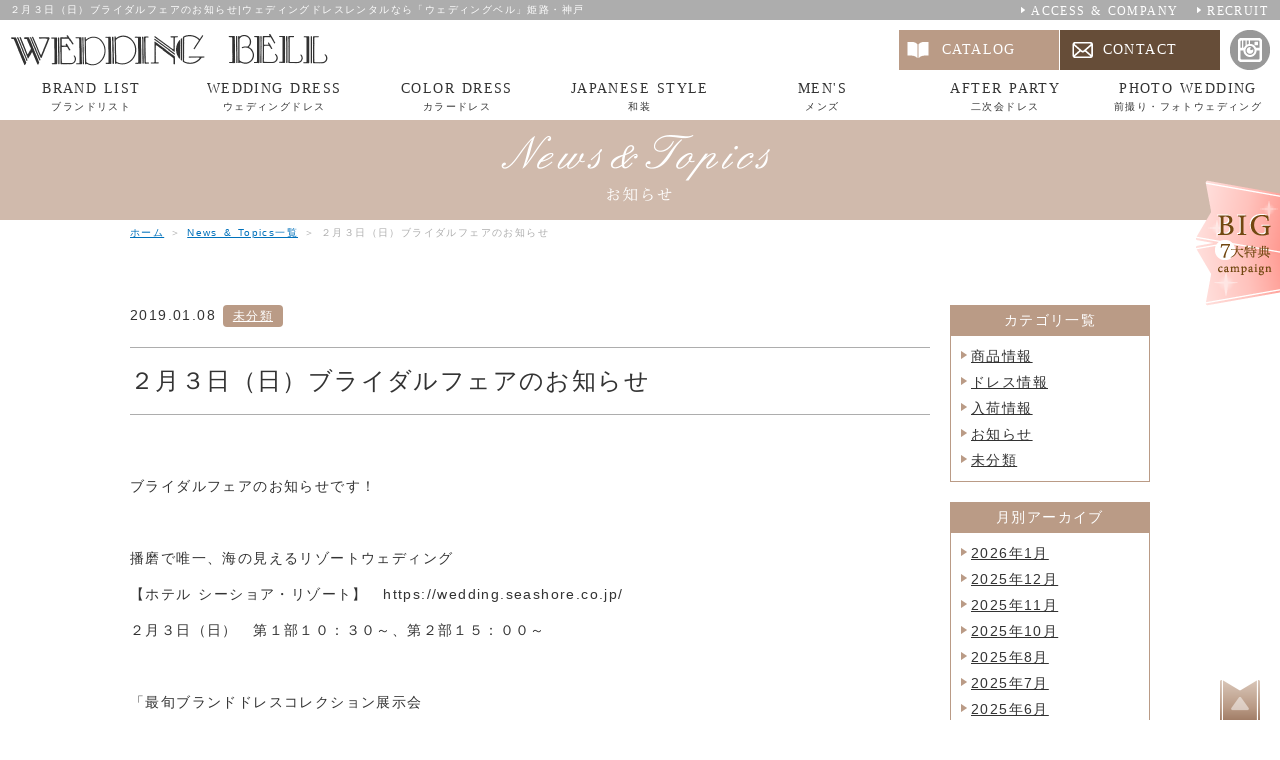

--- FILE ---
content_type: text/html; charset=UTF-8
request_url: https://e-dress.co.jp/archives/post-1850
body_size: 37636
content:
<!DOCTYPE HTML>
<html lang="ja">

<head>
<meta charset="utf-8">
<meta http-equiv="X-UA-Compatible" content="IE=edge">
<meta name="viewport" content="width=device-width, initial-scale=1, minimum-scale=1.0, maximum-scale=10.0">


<meta name="description" content="神戸・姫路でウェディングドレスのレンタル・貸衣裳なら【ウェディングベル】。ウェディングドレス・二次会ドレス・和装・前撮り・フォトウェデイングなど、様々な商品を取りそろえております。また持込全額負担やブライダルインナープレゼントなどBIG7大特典も要CHECK！">
<meta name="keywords" content="神戸,姫路,ウェディングドレス,レンタル,前撮り,貸衣裳">



		<!-- All in One SEO 4.1.5.3 -->
		<title>２月３日（日）ブライダルフェアのお知らせ | ウェディングドレスレンタルなら「ウェディングベル」姫路・神戸</title>
		<meta name="robots" content="max-image-preview:large" />
		<link rel="canonical" href="https://e-dress.co.jp/archives/post-1850" />
		<meta name="google" content="nositelinkssearchbox" />
		<script type="application/ld+json" class="aioseo-schema">
			{"@context":"https:\/\/schema.org","@graph":[{"@type":"WebSite","@id":"https:\/\/e-dress.co.jp\/#website","url":"https:\/\/e-dress.co.jp\/","name":"\u30a6\u30a7\u30c7\u30a3\u30f3\u30b0\u30c9\u30ec\u30b9\u30ec\u30f3\u30bf\u30eb\u306a\u3089\u300c\u30a6\u30a7\u30c7\u30a3\u30f3\u30b0\u30d9\u30eb\u300d\u59eb\u8def\u30fb\u795e\u6238","description":"\u795e\u6238\u30fb\u59eb\u8def\u3067\u30a6\u30a7\u30c7\u30a3\u30f3\u30b0\u30c9\u30ec\u30b9\u306e\u30ec\u30f3\u30bf\u30eb\u30fb\u8cb8\u8863\u88f3\u306a\u3089\u3010\u30a6\u30a7\u30c7\u30a3\u30f3\u30b0\u30d9\u30eb\u3011","inLanguage":"ja","publisher":{"@id":"https:\/\/e-dress.co.jp\/#organization"}},{"@type":"Organization","@id":"https:\/\/e-dress.co.jp\/#organization","name":"\u30a6\u30a7\u30c7\u30a3\u30f3\u30b0\u30c9\u30ec\u30b9\u30ec\u30f3\u30bf\u30eb\u306a\u3089\u300c\u30a6\u30a7\u30c7\u30a3\u30f3\u30b0\u30d9\u30eb\u300d\u59eb\u8def\u30fb\u795e\u6238","url":"https:\/\/e-dress.co.jp\/"},{"@type":"BreadcrumbList","@id":"https:\/\/e-dress.co.jp\/archives\/post-1850#breadcrumblist","itemListElement":[{"@type":"ListItem","@id":"https:\/\/e-dress.co.jp\/#listItem","position":1,"item":{"@type":"WebPage","@id":"https:\/\/e-dress.co.jp\/","name":"\u30db\u30fc\u30e0","description":"\u795e\u6238\u30fb\u59eb\u8def\u3067\u30a6\u30a7\u30c7\u30a3\u30f3\u30b0\u30c9\u30ec\u30b9\u306e\u30ec\u30f3\u30bf\u30eb\u30fb\u8cb8\u8863\u88f3\u306a\u3089\u3010\u30a6\u30a7\u30c7\u30a3\u30f3\u30b0\u30d9\u30eb\u3011","url":"https:\/\/e-dress.co.jp\/"}}]},{"@type":"Person","@id":"https:\/\/e-dress.co.jp\/archives\/post-author\/weddingbell#author","url":"https:\/\/e-dress.co.jp\/archives\/post-author\/weddingbell","name":"weddingbell","image":{"@type":"ImageObject","@id":"https:\/\/e-dress.co.jp\/archives\/post-1850#authorImage","url":"https:\/\/secure.gravatar.com\/avatar\/8343ea95752f15e27c1fded4d300d6b2?s=96&d=mm&r=g","width":96,"height":96,"caption":"weddingbell"}},{"@type":"WebPage","@id":"https:\/\/e-dress.co.jp\/archives\/post-1850#webpage","url":"https:\/\/e-dress.co.jp\/archives\/post-1850","name":"\uff12\u6708\uff13\u65e5\uff08\u65e5\uff09\u30d6\u30e9\u30a4\u30c0\u30eb\u30d5\u30a7\u30a2\u306e\u304a\u77e5\u3089\u305b | \u30a6\u30a7\u30c7\u30a3\u30f3\u30b0\u30c9\u30ec\u30b9\u30ec\u30f3\u30bf\u30eb\u306a\u3089\u300c\u30a6\u30a7\u30c7\u30a3\u30f3\u30b0\u30d9\u30eb\u300d\u59eb\u8def\u30fb\u795e\u6238","inLanguage":"ja","isPartOf":{"@id":"https:\/\/e-dress.co.jp\/#website"},"breadcrumb":{"@id":"https:\/\/e-dress.co.jp\/archives\/post-1850#breadcrumblist"},"author":"https:\/\/e-dress.co.jp\/archives\/post-author\/weddingbell#author","creator":"https:\/\/e-dress.co.jp\/archives\/post-author\/weddingbell#author","datePublished":"2019-01-08T10:23:07+09:00","dateModified":"2019-01-08T10:23:07+09:00"},{"@type":"Article","@id":"https:\/\/e-dress.co.jp\/archives\/post-1850#article","name":"\uff12\u6708\uff13\u65e5\uff08\u65e5\uff09\u30d6\u30e9\u30a4\u30c0\u30eb\u30d5\u30a7\u30a2\u306e\u304a\u77e5\u3089\u305b | \u30a6\u30a7\u30c7\u30a3\u30f3\u30b0\u30c9\u30ec\u30b9\u30ec\u30f3\u30bf\u30eb\u306a\u3089\u300c\u30a6\u30a7\u30c7\u30a3\u30f3\u30b0\u30d9\u30eb\u300d\u59eb\u8def\u30fb\u795e\u6238","inLanguage":"ja","headline":"\uff12\u6708\uff13\u65e5\uff08\u65e5\uff09\u30d6\u30e9\u30a4\u30c0\u30eb\u30d5\u30a7\u30a2\u306e\u304a\u77e5\u3089\u305b","author":{"@id":"https:\/\/e-dress.co.jp\/archives\/post-author\/weddingbell#author"},"publisher":{"@id":"https:\/\/e-dress.co.jp\/#organization"},"datePublished":"2019-01-08T10:23:07+09:00","dateModified":"2019-01-08T10:23:07+09:00","articleSection":"\u672a\u5206\u985e","mainEntityOfPage":{"@id":"https:\/\/e-dress.co.jp\/archives\/post-1850#webpage"},"isPartOf":{"@id":"https:\/\/e-dress.co.jp\/archives\/post-1850#webpage"},"image":{"@type":"ImageObject","@id":"https:\/\/e-dress.co.jp\/#articleImage","url":"https:\/\/e-dress.co.jp\/wp-content\/uploads\/2019\/01\/JIL0307_Ivory_image_1.jpg","width":1074,"height":1523}}]}
		</script>
		<!-- All in One SEO -->

<link rel='dns-prefetch' href='//s.w.org' />
<link rel="alternate" type="application/rss+xml" title="ウェディングドレスレンタルなら「ウェディングベル」姫路・神戸 &raquo; ２月３日（日）ブライダルフェアのお知らせ のコメントのフィード" href="https://e-dress.co.jp/archives/post-1850/feed" />
		<script type="text/javascript">
			window._wpemojiSettings = {"baseUrl":"https:\/\/s.w.org\/images\/core\/emoji\/13.1.0\/72x72\/","ext":".png","svgUrl":"https:\/\/s.w.org\/images\/core\/emoji\/13.1.0\/svg\/","svgExt":".svg","source":{"concatemoji":"https:\/\/e-dress.co.jp\/wp-includes\/js\/wp-emoji-release.min.js?ver=5.8.12"}};
			!function(e,a,t){var n,r,o,i=a.createElement("canvas"),p=i.getContext&&i.getContext("2d");function s(e,t){var a=String.fromCharCode;p.clearRect(0,0,i.width,i.height),p.fillText(a.apply(this,e),0,0);e=i.toDataURL();return p.clearRect(0,0,i.width,i.height),p.fillText(a.apply(this,t),0,0),e===i.toDataURL()}function c(e){var t=a.createElement("script");t.src=e,t.defer=t.type="text/javascript",a.getElementsByTagName("head")[0].appendChild(t)}for(o=Array("flag","emoji"),t.supports={everything:!0,everythingExceptFlag:!0},r=0;r<o.length;r++)t.supports[o[r]]=function(e){if(!p||!p.fillText)return!1;switch(p.textBaseline="top",p.font="600 32px Arial",e){case"flag":return s([127987,65039,8205,9895,65039],[127987,65039,8203,9895,65039])?!1:!s([55356,56826,55356,56819],[55356,56826,8203,55356,56819])&&!s([55356,57332,56128,56423,56128,56418,56128,56421,56128,56430,56128,56423,56128,56447],[55356,57332,8203,56128,56423,8203,56128,56418,8203,56128,56421,8203,56128,56430,8203,56128,56423,8203,56128,56447]);case"emoji":return!s([10084,65039,8205,55357,56613],[10084,65039,8203,55357,56613])}return!1}(o[r]),t.supports.everything=t.supports.everything&&t.supports[o[r]],"flag"!==o[r]&&(t.supports.everythingExceptFlag=t.supports.everythingExceptFlag&&t.supports[o[r]]);t.supports.everythingExceptFlag=t.supports.everythingExceptFlag&&!t.supports.flag,t.DOMReady=!1,t.readyCallback=function(){t.DOMReady=!0},t.supports.everything||(n=function(){t.readyCallback()},a.addEventListener?(a.addEventListener("DOMContentLoaded",n,!1),e.addEventListener("load",n,!1)):(e.attachEvent("onload",n),a.attachEvent("onreadystatechange",function(){"complete"===a.readyState&&t.readyCallback()})),(n=t.source||{}).concatemoji?c(n.concatemoji):n.wpemoji&&n.twemoji&&(c(n.twemoji),c(n.wpemoji)))}(window,document,window._wpemojiSettings);
		</script>
		<style type="text/css">
img.wp-smiley,
img.emoji {
	display: inline !important;
	border: none !important;
	box-shadow: none !important;
	height: 1em !important;
	width: 1em !important;
	margin: 0 .07em !important;
	vertical-align: -0.1em !important;
	background: none !important;
	padding: 0 !important;
}
</style>
	<link rel='stylesheet' id='wp-block-library-css'  href='https://e-dress.co.jp/wp-includes/css/dist/block-library/style.min.css?ver=5.8.12' type='text/css' media='all' />
<link rel='stylesheet' id='wp-pagenavi-css'  href='https://e-dress.co.jp/wp-content/plugins/wp-pagenavi/pagenavi-css.css?ver=2.70' type='text/css' media='all' />
<link rel="https://api.w.org/" href="https://e-dress.co.jp/wp-json/" /><link rel="alternate" type="application/json" href="https://e-dress.co.jp/wp-json/wp/v2/posts/1850" /><link rel='shortlink' href='https://e-dress.co.jp/?p=1850' />
<link rel="alternate" type="application/json+oembed" href="https://e-dress.co.jp/wp-json/oembed/1.0/embed?url=https%3A%2F%2Fe-dress.co.jp%2Farchives%2Fpost-1850" />
<link rel="alternate" type="text/xml+oembed" href="https://e-dress.co.jp/wp-json/oembed/1.0/embed?url=https%3A%2F%2Fe-dress.co.jp%2Farchives%2Fpost-1850&#038;format=xml" />

<link rel="stylesheet" type="text/css" href="https://e-dress.co.jp/wp-content/themes/weddingbell/css/styles.css" media="screen, print" title="default">
<link rel="stylesheet" type="text/css" href="https://e-dress.co.jp/wp-content/themes/weddingbell/style.css" media="screen, print">

<script src="https://e-dress.co.jp/wp-content/themes/weddingbell/lib/jquery-1.11.3.min.js"></script>
<script src="https://e-dress.co.jp/wp-content/themes/weddingbell/lib/jquery.easing.1.3.js"></script>
<script src="https://e-dress.co.jp/wp-content/themes/weddingbell/lib/jquery.slicknav.min.js"></script>
<script src="https://e-dress.co.jp/wp-content/themes/weddingbell/js/common.js"></script>
<script src="https://e-dress.co.jp/wp-content/themes/weddingbell/js/rwd_setting.js"></script>

<!--[if lt IE 9]>
<script src="https://e-dress.co.jp/wp-content/themes/weddingbell/lib/css3-mediaqueries.js"></script>
<script src="https://e-dress.co.jp/wp-content/themes/weddingbell/lib/html5shiv.js"></script>
<![endif]-->

<!-- 20250529 ナビゲーション構造化データ追加 -->
<script type="application/ld+json">
{
"@context": "http://schema.org",
"@type": "SiteNavigationElement",
"hasPart": [
{"@type": "WebPage","name": "WEDDING BELL 嬉しいBIG７大特典",
"url": "https://e-dress.co.jp/campaign"},
{"@type": "WebPage","name": "News & Topics一覧",
"url": "https://e-dress.co.jp/news"},
{"@type": "WebPage","name": "ウェディングベル マネージャーブログ",
"url": "https://e-dress.co.jp/blog"},
{"@type": "WebPage","name": "アクセス・会社紹介",
"url": "https://e-dress.co.jp/about"},
{"@type": "WebPage","name": "ブランドリスト",
"url": "https://e-dress.co.jp/brand"},
{"@type": "WebPage","name": "ウェディングドレス",
"url": "https://e-dress.co.jp/wedding"},
{"@type": "WebPage","name": "カラードレス",
"url": "https://e-dress.co.jp/color"},
{"@type": "WebPage","name": "和装",
"url": "https://e-dress.co.jp/kimono"},
{"@type": "WebPage","name": "メンズ",
"url": "https://e-dress.co.jp/mens"},
{"@type": "WebPage","name": "ディズニー公認ドレス",
"url": "https://e-dress.co.jp/disneydress"},
{"@type": "WebPage","name": "二次会ドレス",
"url": "https://e-dress.co.jp/after"},
{"@type": "WebPage","name": "前撮り・フォトウェディング",
"url": "https://e-dress.co.jp/photoplan"},
{"@type": "WebPage","name": "よくある質問",
"url": "https://e-dress.co.jp/faq"},
{"@type": "WebPage","name": "求人情報",
"url": "https://e-dress.co.jp/recruit"},
{"@type": "WebPage","name": "お問い合わせ・来店予約",
"url": "https://e-dress.co.jp/contact"},
{"@type": "WebPage","name": "資料請求",
"url": "https://e-dress.co.jp/catalog"},
{"@type": "WebPage","name": "プライバシーポリシー",
"url": "https://e-dress.co.jp/privacy"},
{"@type": "WebPage","name": "サイトマップ",
"url": "https://e-dress.co.jp/sitemap"}
]}</script>
<!-- //20250529 ナビゲーション構造化データ追加 -->
</head>

<body class="news">

<div id="wrapper">

<header>
<h1>２月３日（日）ブライダルフェアのお知らせ|ウェディングドレスレンタルなら「ウェディングベル」姫路・神戸</h1>
<p class="logo"><a href="/"><img src="https://e-dress.co.jp/wp-content/themes/weddingbell/img/r.gif" data-src="https://e-dress.co.jp/wp-content/themes/weddingbell/img/logo_sp.png" class="imageChange" alt="WEDDING BELL ウェディングベル"></a></p>

<nav id="gNavi">
<ul>
<li><a href="/brand/">BRAND LIST<span>ブランドリスト</span></a></li>
<li><a href="/wedding/">WEDDING DRESS<span>ウェディングドレス</span></a></li>
<li><a href="/color/">COLOR DRESS<span>カラードレス</span></a></li>
<li><a href="/kimono/">JAPANESE STYLE<span>和装</span></a></li>
<li><a href="/mens/">MEN'S<span>メンズ</span></a></li>
<li><a href="/after/">AFTER PARTY<span>二次会ドレス</span></a></li>
<li><a href="/photoplan/">PHOTO WEDDING<span>前撮り・フォトウェディング</span></a></li>
</ul>
</nav>

<ul class="h_company">
<li><a href="/about/">ACCESS &amp; COMPANY</a></li>
<li><a href="/recruit/">RECRUIT</a></li>
</ul>

<ul class="h_cont">
<li><a href="/catalog/">CATALOG</a></li>
<li><a href="/contact/">CONTACT</a></li>
<li class="insta"><a href="https://www.instagram.com/weddingbell.1991/" rel="external"><img src="https://e-dress.co.jp/wp-content/themes/weddingbell/img/h_insta.png" alt="instagram"></a></li>
</ul>
</header>
<div id="container">

<h2 id="main"><img src="https://e-dress.co.jp/wp-content/themes/weddingbell/img/news/main.png" alt="News &amp; Topics一覧"></h2>

<p id="breadcrumbsList"><a href="/">ホーム</a> ＞ <a href="/news/">News &amp; Topics一覧</a> ＞ ２月３日（日）ブライダルフェアのお知らせ</p>

<div id="contents">

<section>
<p class="date"><span>2019.01.08</span> <a href="https://e-dress.co.jp/archives/post-category/%e6%9c%aa%e5%88%86%e9%a1%9e" rel="category tag">未分類</a></p>

<h3>２月３日（日）ブライダルフェアのお知らせ</h3>

<p>&nbsp;</p>
<p>ブライダルフェアのお知らせです！</p>
<p>&nbsp;</p>
<p>播磨で唯一、海の見えるリゾートウェディング</p>
<p>【ホテル シーショア・リゾート】　https://wedding.seashore.co.jp/</p>
<p>２月３日（日）　第１部１０：３０～、第２部１５：００～</p>
<p>&nbsp;</p>
<p>「最旬ブランドドレスコレクション展示会</p>
<p>＆　婚礼料理 無料試食 ブライダルフェア」</p>
<p>&nbsp;</p>
<p>が開催されます。無料試食って太っ腹ですね(＾◇＾)</p>
<p>WEDDING BELLはもちろんウェディングドレスで協賛。</p>
<p>&nbsp;</p>
<p>今回出展予定のブランドは、、、</p>
<p>&nbsp;</p>
<p><img loading="lazy" width="722" height="1024" class="alignnone size-large wp-image-1839" src="https://e-dress.co.jp/wp-content/uploads/2019/01/JIL0307_Ivory_image_1-722x1024.jpg" alt="" srcset="https://e-dress.co.jp/wp-content/uploads/2019/01/JIL0307_Ivory_image_1-722x1024.jpg 722w, https://e-dress.co.jp/wp-content/uploads/2019/01/JIL0307_Ivory_image_1-451x640.jpg 451w, https://e-dress.co.jp/wp-content/uploads/2019/01/JIL0307_Ivory_image_1-768x1089.jpg 768w, https://e-dress.co.jp/wp-content/uploads/2019/01/JIL0307_Ivory_image_1.jpg 1074w" sizes="(max-width: 722px) 100vw, 722px" /></p>
<p>&nbsp;</p>
<p>【JILL STUART（ジルスチュアート）】</p>
<p>&nbsp;</p>
<p><img loading="lazy" width="800" height="1000" class="alignnone size-full wp-image-1843" src="https://e-dress.co.jp/wp-content/uploads/2019/01/HE-25Blue-Gray_Chloe_3.jpg" alt="" srcset="https://e-dress.co.jp/wp-content/uploads/2019/01/HE-25Blue-Gray_Chloe_3.jpg 800w, https://e-dress.co.jp/wp-content/uploads/2019/01/HE-25Blue-Gray_Chloe_3-480x600.jpg 480w, https://e-dress.co.jp/wp-content/uploads/2019/01/HE-25Blue-Gray_Chloe_3-768x960.jpg 768w" sizes="(max-width: 800px) 100vw, 800px" /></p>
<p>&nbsp;</p>
<p>A by Hatsuko Endo（エーバイハツコエンドウ）】</p>
<p>&nbsp;</p>
<p><img loading="lazy" width="722" height="1024" class="alignnone size-large wp-image-1838" src="https://e-dress.co.jp/wp-content/uploads/2019/01/MK-34OWimage-722x1024.jpg" alt="" srcset="https://e-dress.co.jp/wp-content/uploads/2019/01/MK-34OWimage-722x1024.jpg 722w, https://e-dress.co.jp/wp-content/uploads/2019/01/MK-34OWimage-451x640.jpg 451w, https://e-dress.co.jp/wp-content/uploads/2019/01/MK-34OWimage-768x1089.jpg 768w, https://e-dress.co.jp/wp-content/uploads/2019/01/MK-34OWimage.jpg 1075w" sizes="(max-width: 722px) 100vw, 722px" /></p>
<p>&nbsp;</p>
<p>【ISAMU MORITA（イサムモリタ）】</p>
<p>&nbsp;</p>
<p><img loading="lazy" width="682" height="1024" class="alignnone size-large wp-image-1841" src="https://e-dress.co.jp/wp-content/uploads/2019/01/GC96302B1_edited-1-682x1024.jpg" alt="" srcset="https://e-dress.co.jp/wp-content/uploads/2019/01/GC96302B1_edited-1-682x1024.jpg 682w, https://e-dress.co.jp/wp-content/uploads/2019/01/GC96302B1_edited-1-426x640.jpg 426w, https://e-dress.co.jp/wp-content/uploads/2019/01/GC96302B1_edited-1-768x1153.jpg 768w, https://e-dress.co.jp/wp-content/uploads/2019/01/GC96302B1_edited-1.jpg 1200w" sizes="(max-width: 682px) 100vw, 682px" /></p>
<p>&nbsp;</p>
<p>【GRACE CONTINENTAL（グレースコンチネンタル）】</p>
<p>&nbsp;</p>
<p><img loading="lazy" width="722" height="1024" class="alignnone size-large wp-image-1848" src="https://e-dress.co.jp/wp-content/uploads/2019/01/MN-0078_colorful_8th_i-722x1024.jpg" alt="" srcset="https://e-dress.co.jp/wp-content/uploads/2019/01/MN-0078_colorful_8th_i-722x1024.jpg 722w, https://e-dress.co.jp/wp-content/uploads/2019/01/MN-0078_colorful_8th_i-451x640.jpg 451w, https://e-dress.co.jp/wp-content/uploads/2019/01/MN-0078_colorful_8th_i-768x1089.jpg 768w, https://e-dress.co.jp/wp-content/uploads/2019/01/MN-0078_colorful_8th_i.jpg 1074w" sizes="(max-width: 722px) 100vw, 722px" /></p>
<p>&nbsp;</p>
<p>【M/mika ninagawa（ミカニナガワ）】</p>
<p>&nbsp;</p>
<p><img loading="lazy" width="722" height="1024" class="alignnone size-large wp-image-1849" src="https://e-dress.co.jp/wp-content/uploads/2019/01/DWS0017_pink_2-722x1024.jpg" alt="" srcset="https://e-dress.co.jp/wp-content/uploads/2019/01/DWS0017_pink_2-722x1024.jpg 722w, https://e-dress.co.jp/wp-content/uploads/2019/01/DWS0017_pink_2-451x640.jpg 451w, https://e-dress.co.jp/wp-content/uploads/2019/01/DWS0017_pink_2-768x1089.jpg 768w, https://e-dress.co.jp/wp-content/uploads/2019/01/DWS0017_pink_2.jpg 1074w" sizes="(max-width: 722px) 100vw, 722px" /></p>
<p>&nbsp;</p>
<p>【DISNEY WEDDING DRESS COLLECTION（ディズニー）】</p>
<p>&nbsp;</p>
<p><img loading="lazy" width="750" height="1024" class="alignnone size-large wp-image-1837" src="https://e-dress.co.jp/wp-content/uploads/2019/01/CB-065-750x1024.jpg" alt="" srcset="https://e-dress.co.jp/wp-content/uploads/2019/01/CB-065-750x1024.jpg 750w, https://e-dress.co.jp/wp-content/uploads/2019/01/CB-065-468x640.jpg 468w, https://e-dress.co.jp/wp-content/uploads/2019/01/CB-065-768x1049.jpg 768w" sizes="(max-width: 750px) 100vw, 750px" /></p>
<p>&nbsp;</p>
<p>【Canta Bella（カンタベッラ）】</p>
<p>&nbsp;</p>
<p><img loading="lazy" width="717" height="1024" class="alignnone size-large wp-image-1846" src="https://e-dress.co.jp/wp-content/uploads/2019/01/LAI24-pi-1-717x1024.jpg" alt="" srcset="https://e-dress.co.jp/wp-content/uploads/2019/01/LAI24-pi-1-717x1024.jpg 717w, https://e-dress.co.jp/wp-content/uploads/2019/01/LAI24-pi-1-448x640.jpg 448w, https://e-dress.co.jp/wp-content/uploads/2019/01/LAI24-pi-1-768x1096.jpg 768w" sizes="(max-width: 717px) 100vw, 717px" /></p>
<p>&nbsp;</p>
<p>【LAURA ASHLEY（ローラアシュレイ）】</p>
<p>&nbsp;</p>
<p><img loading="lazy" width="724" height="1024" class="alignnone size-large wp-image-1842" src="https://e-dress.co.jp/wp-content/uploads/2019/01/HAD-03084-05-1601-0059-20160115-IM-N-724x1024.jpg" alt="" srcset="https://e-dress.co.jp/wp-content/uploads/2019/01/HAD-03084-05-1601-0059-20160115-IM-N-724x1024.jpg 724w, https://e-dress.co.jp/wp-content/uploads/2019/01/HAD-03084-05-1601-0059-20160115-IM-N-452x640.jpg 452w, https://e-dress.co.jp/wp-content/uploads/2019/01/HAD-03084-05-1601-0059-20160115-IM-N-768x1086.jpg 768w" sizes="(max-width: 724px) 100vw, 724px" /></p>
<p>&nbsp;</p>
<p>【HARDY AMIES（ハーディエイミス）】</p>
<p>&nbsp;</p>
<p><img loading="lazy" width="724" height="1024" class="alignnone size-large wp-image-1840" src="https://e-dress.co.jp/wp-content/uploads/2019/01/EQD-00016-25-1705-0069-IM-724x1024.jpg" alt="" srcset="https://e-dress.co.jp/wp-content/uploads/2019/01/EQD-00016-25-1705-0069-IM-724x1024.jpg 724w, https://e-dress.co.jp/wp-content/uploads/2019/01/EQD-00016-25-1705-0069-IM-452x640.jpg 452w, https://e-dress.co.jp/wp-content/uploads/2019/01/EQD-00016-25-1705-0069-IM-768x1086.jpg 768w" sizes="(max-width: 724px) 100vw, 724px" /></p>
<p>&nbsp;</p>
<p>【ESTIQUE（エスティーク）】</p>
<p>&nbsp;</p>
<p><img loading="lazy" width="723" height="1024" class="alignnone size-large wp-image-1836" src="https://e-dress.co.jp/wp-content/uploads/2019/01/FRD-00037-01-FRX-10037-01-1601-0039-20160120-723x1024.jpg" alt="" srcset="https://e-dress.co.jp/wp-content/uploads/2019/01/FRD-00037-01-FRX-10037-01-1601-0039-20160120-723x1024.jpg 723w, https://e-dress.co.jp/wp-content/uploads/2019/01/FRD-00037-01-FRX-10037-01-1601-0039-20160120-452x640.jpg 452w, https://e-dress.co.jp/wp-content/uploads/2019/01/FRD-00037-01-FRX-10037-01-1601-0039-20160120-768x1087.jpg 768w, https://e-dress.co.jp/wp-content/uploads/2019/01/FRD-00037-01-FRX-10037-01-1601-0039-20160120.jpg 904w" sizes="(max-width: 723px) 100vw, 723px" /></p>
<p>&nbsp;</p>
<p>【ALESSA（アレッサ）】</p>
<p>&nbsp;</p>
<p><img loading="lazy" width="724" height="1024" class="alignnone size-large wp-image-1847" src="https://e-dress.co.jp/wp-content/uploads/2019/01/SAD-00416-15-140208-0051-724x1024.jpg" alt="" srcset="https://e-dress.co.jp/wp-content/uploads/2019/01/SAD-00416-15-140208-0051-724x1024.jpg 724w, https://e-dress.co.jp/wp-content/uploads/2019/01/SAD-00416-15-140208-0051-453x640.jpg 453w, https://e-dress.co.jp/wp-content/uploads/2019/01/SAD-00416-15-140208-0051-768x1086.jpg 768w, https://e-dress.co.jp/wp-content/uploads/2019/01/SAD-00416-15-140208-0051.jpg 1654w" sizes="(max-width: 724px) 100vw, 724px" /></p>
<p>&nbsp;</p>
<p>【stella de libero（ステラデリベロ）】</p>
<p>&nbsp;</p>
<p>そして入荷が間に合えば、今年よりリブランドされる</p>
<p>&nbsp;</p>
<p><img loading="lazy" width="722" height="1024" class="alignnone size-large wp-image-1830" src="https://e-dress.co.jp/wp-content/uploads/2019/01/GC96904_MIX1-722x1024.jpg" alt="" srcset="https://e-dress.co.jp/wp-content/uploads/2019/01/GC96904_MIX1-722x1024.jpg 722w, https://e-dress.co.jp/wp-content/uploads/2019/01/GC96904_MIX1-451x640.jpg 451w, https://e-dress.co.jp/wp-content/uploads/2019/01/GC96904_MIX1-768x1089.jpg 768w, https://e-dress.co.jp/wp-content/uploads/2019/01/GC96904_MIX1.jpg 1254w" sizes="(max-width: 722px) 100vw, 722px" /></p>
<p>&nbsp;</p>
<p>【GRACE CONTINENTAL SPOSA（グレースコンチネンタルスポーザ）】</p>
<p>&nbsp;</p>
<p>ともう一つ</p>
<p>ウェディングアプリ【DRESSY by プラコレ】と【ISAMU MORITA】のコラボブランド</p>
<p>&nbsp;</p>
<p><img loading="lazy" width="722" height="1024" class="alignnone size-large wp-image-1844" src="https://e-dress.co.jp/wp-content/uploads/2019/01/PI-05BR_1-722x1024.jpg" alt="" srcset="https://e-dress.co.jp/wp-content/uploads/2019/01/PI-05BR_1-722x1024.jpg 722w, https://e-dress.co.jp/wp-content/uploads/2019/01/PI-05BR_1-451x640.jpg 451w, https://e-dress.co.jp/wp-content/uploads/2019/01/PI-05BR_1-768x1089.jpg 768w, https://e-dress.co.jp/wp-content/uploads/2019/01/PI-05BR_1.jpg 1500w" sizes="(max-width: 722px) 100vw, 722px" /></p>
<p>&nbsp;</p>
<p>も出展予定です。</p>
<p>&nbsp;</p>
<p>いま話題の最旬ブランドドレスを一度にチェックできる贅沢なブライダルフェア、</p>
<p>ご予約は、</p>
<p>https://wedding.seashore.co.jp/</p>
<p>より直接お申し込みくださいませ。</p>
<p>たくさんのご来場お待ちいたしております(＾◇＾)</p>
<p>&nbsp;</p>
<p>&nbsp;</p>
<p>&nbsp;</p>



<!-- pager -->
<ul id="wp-pagenation">
<li class="nLeft"><a href="https://e-dress.co.jp/archives/post-1799" rel="prev">以前の記事</a>&nbsp;</li>
<li class="nCenter"><a href="/news/">News &amp; Topics一覧に戻る</a></li>
<li class="nRight">&nbsp;<a href="https://e-dress.co.jp/archives/post-1868" rel="next">新しい記事</a></li>
</ul>
<!-- /pager -->
</section>

<nav>
<dl>

<dt>カテゴリ一覧</dt>
<dd>
<ul>
	<li class="cat-item cat-item-30"><a href="https://e-dress.co.jp/archives/post-category/%e5%95%86%e5%93%81%e6%83%85%e5%a0%b1">商品情報</a>
</li>
	<li class="cat-item cat-item-29"><a href="https://e-dress.co.jp/archives/post-category/%e3%83%89%e3%83%ac%e3%82%b9%e6%83%85%e5%a0%b1">ドレス情報</a>
</li>
	<li class="cat-item cat-item-26"><a href="https://e-dress.co.jp/archives/post-category/%e5%85%a5%e8%8d%b7%e6%83%85%e5%a0%b1">入荷情報</a>
</li>
	<li class="cat-item cat-item-2"><a href="https://e-dress.co.jp/archives/post-category/info">お知らせ</a>
</li>
	<li class="cat-item cat-item-1"><a href="https://e-dress.co.jp/archives/post-category/%e6%9c%aa%e5%88%86%e9%a1%9e">未分類</a>
</li>
</ul>
</dd>

<dt>月別アーカイブ</dt>
<dd>
<ul>
	<li><a href='https://e-dress.co.jp/archives/post-date/2026/01'>2026年1月</a></li>
	<li><a href='https://e-dress.co.jp/archives/post-date/2025/12'>2025年12月</a></li>
	<li><a href='https://e-dress.co.jp/archives/post-date/2025/11'>2025年11月</a></li>
	<li><a href='https://e-dress.co.jp/archives/post-date/2025/10'>2025年10月</a></li>
	<li><a href='https://e-dress.co.jp/archives/post-date/2025/08'>2025年8月</a></li>
	<li><a href='https://e-dress.co.jp/archives/post-date/2025/07'>2025年7月</a></li>
	<li><a href='https://e-dress.co.jp/archives/post-date/2025/06'>2025年6月</a></li>
	<li><a href='https://e-dress.co.jp/archives/post-date/2025/05'>2025年5月</a></li>
	<li><a href='https://e-dress.co.jp/archives/post-date/2025/04'>2025年4月</a></li>
	<li><a href='https://e-dress.co.jp/archives/post-date/2025/03'>2025年3月</a></li>
	<li><a href='https://e-dress.co.jp/archives/post-date/2025/02'>2025年2月</a></li>
	<li><a href='https://e-dress.co.jp/archives/post-date/2025/01'>2025年1月</a></li>
	<li><a href='https://e-dress.co.jp/archives/post-date/2024/12'>2024年12月</a></li>
	<li><a href='https://e-dress.co.jp/archives/post-date/2024/07'>2024年7月</a></li>
	<li><a href='https://e-dress.co.jp/archives/post-date/2024/06'>2024年6月</a></li>
	<li><a href='https://e-dress.co.jp/archives/post-date/2024/04'>2024年4月</a></li>
	<li><a href='https://e-dress.co.jp/archives/post-date/2024/01'>2024年1月</a></li>
	<li><a href='https://e-dress.co.jp/archives/post-date/2023/11'>2023年11月</a></li>
	<li><a href='https://e-dress.co.jp/archives/post-date/2023/07'>2023年7月</a></li>
	<li><a href='https://e-dress.co.jp/archives/post-date/2023/04'>2023年4月</a></li>
	<li><a href='https://e-dress.co.jp/archives/post-date/2023/01'>2023年1月</a></li>
	<li><a href='https://e-dress.co.jp/archives/post-date/2022/12'>2022年12月</a></li>
	<li><a href='https://e-dress.co.jp/archives/post-date/2022/09'>2022年9月</a></li>
	<li><a href='https://e-dress.co.jp/archives/post-date/2022/07'>2022年7月</a></li>
	<li><a href='https://e-dress.co.jp/archives/post-date/2022/03'>2022年3月</a></li>
	<li><a href='https://e-dress.co.jp/archives/post-date/2022/02'>2022年2月</a></li>
	<li><a href='https://e-dress.co.jp/archives/post-date/2022/01'>2022年1月</a></li>
	<li><a href='https://e-dress.co.jp/archives/post-date/2021/12'>2021年12月</a></li>
	<li><a href='https://e-dress.co.jp/archives/post-date/2021/11'>2021年11月</a></li>
	<li><a href='https://e-dress.co.jp/archives/post-date/2021/09'>2021年9月</a></li>
	<li><a href='https://e-dress.co.jp/archives/post-date/2021/07'>2021年7月</a></li>
	<li><a href='https://e-dress.co.jp/archives/post-date/2021/06'>2021年6月</a></li>
	<li><a href='https://e-dress.co.jp/archives/post-date/2021/05'>2021年5月</a></li>
	<li><a href='https://e-dress.co.jp/archives/post-date/2021/04'>2021年4月</a></li>
	<li><a href='https://e-dress.co.jp/archives/post-date/2021/02'>2021年2月</a></li>
	<li><a href='https://e-dress.co.jp/archives/post-date/2021/01'>2021年1月</a></li>
	<li><a href='https://e-dress.co.jp/archives/post-date/2020/12'>2020年12月</a></li>
	<li><a href='https://e-dress.co.jp/archives/post-date/2020/11'>2020年11月</a></li>
	<li><a href='https://e-dress.co.jp/archives/post-date/2020/10'>2020年10月</a></li>
	<li><a href='https://e-dress.co.jp/archives/post-date/2020/09'>2020年9月</a></li>
	<li><a href='https://e-dress.co.jp/archives/post-date/2020/08'>2020年8月</a></li>
	<li><a href='https://e-dress.co.jp/archives/post-date/2020/07'>2020年7月</a></li>
	<li><a href='https://e-dress.co.jp/archives/post-date/2020/06'>2020年6月</a></li>
	<li><a href='https://e-dress.co.jp/archives/post-date/2020/05'>2020年5月</a></li>
	<li><a href='https://e-dress.co.jp/archives/post-date/2020/04'>2020年4月</a></li>
	<li><a href='https://e-dress.co.jp/archives/post-date/2020/03'>2020年3月</a></li>
	<li><a href='https://e-dress.co.jp/archives/post-date/2020/02'>2020年2月</a></li>
	<li><a href='https://e-dress.co.jp/archives/post-date/2020/01'>2020年1月</a></li>
	<li><a href='https://e-dress.co.jp/archives/post-date/2019/12'>2019年12月</a></li>
	<li><a href='https://e-dress.co.jp/archives/post-date/2019/09'>2019年9月</a></li>
	<li><a href='https://e-dress.co.jp/archives/post-date/2019/08'>2019年8月</a></li>
	<li><a href='https://e-dress.co.jp/archives/post-date/2019/07'>2019年7月</a></li>
	<li><a href='https://e-dress.co.jp/archives/post-date/2019/06'>2019年6月</a></li>
	<li><a href='https://e-dress.co.jp/archives/post-date/2019/03'>2019年3月</a></li>
	<li><a href='https://e-dress.co.jp/archives/post-date/2019/02'>2019年2月</a></li>
	<li><a href='https://e-dress.co.jp/archives/post-date/2019/01'>2019年1月</a></li>
	<li><a href='https://e-dress.co.jp/archives/post-date/2018/12'>2018年12月</a></li>
	<li><a href='https://e-dress.co.jp/archives/post-date/2018/09'>2018年9月</a></li>
	<li><a href='https://e-dress.co.jp/archives/post-date/2018/08'>2018年8月</a></li>
	<li><a href='https://e-dress.co.jp/archives/post-date/2018/07'>2018年7月</a></li>
</ul>
</dd>

</dl>
</nav>
</div><!-- /contents -->
</div><!-- /container -->

<div id="collection">
<!-- 20250929 見出しタグ整理 -->
<h3>
<!-- 変更 20240613 衣装ギャラリーについて -->
<div class="ttl-enjp-box">
<img class="ttl-en-img" src="https://e-dress.co.jp/wp-content/themes/weddingbell/img/collection-en-ttl.png" alt="Collection">
<p class="ttl-jp">衣裳コレクション</p>
</div>
<!-- // 変更 20240613 衣装ギャラリーについて -->
</h3>
<!-- //20250929 見出しタグ整理 -->

<ul>
<li><a href="/wedding/">
<dl>
<dt>Wedding Dress</dt>
<dd><img src="https://e-dress.co.jp/wp-content/themes/weddingbell/img/collection-img01.jpg" alt="Wedding Dress"></dd>
<dd>最旬ブランドドレス続々入荷中。<br class="pc_br">あなただけの一着を<br class="pc_br">見つけて下さい。</dd>
<dd class="link">ウェディングドレス</dd>
</dl>
</a></li>
<li><a href="/color/">
<dl>
<dt>Color Dress</dt>
<dd><img src="https://e-dress.co.jp/wp-content/themes/weddingbell/img/collection-img02.jpg" alt="Color Dress"></dd>
<dd>大人スイートからエレガンスまで、<br class="pc_br">イメージを変えて<br class="pc_br">上質な素材やデザインを。</dd>
<dd class="link">カラードレス</dd>
</dl>
</a></li>
<li><a href="/kimono/">
<dl>
<dt>Japanese Style</dt>
<dd><img src="https://e-dress.co.jp/wp-content/themes/weddingbell/img/collection-img03.jpg" alt="Japanese Style"></dd>
<dd>日本の伝統的な衣装の<br class="pc_br">白無垢、色打掛など<br class="pc_br">今も昔も愛される装いを。</dd>
<dd class="link">和装</dd>
</dl>
</a></li>
<li><a href="/mens/">
<dl>
<dt>MEN'S</dt>
<dd><img src="https://e-dress.co.jp/wp-content/themes/weddingbell/img/collection-img04.jpg" alt="MEN'S"></dd>
<dd>フォーマル感や<br class="pc_br">カジュアルなタキシードまで、<br class="pc_br">豊富に取り揃えてます。</dd>
<dd class="link">メンズ</dd>
</dl>
</a></li>
<li><a href="/after/">
<dl>
<dt>After Party</dt>
<dd><img src="https://e-dress.co.jp/wp-content/themes/weddingbell/img/collection-img05.jpg" alt="After Party"></dd>
<dd>二次会人気のエンパイアから<br class="pc_br">ミニドレスまで<br class="pc_br">多彩なラインナップ。</dd>
<dd class="link">二次会ドレス</dd>
</dl>
</a></li>
</ul>

</div>


<ul id="sideNav">
<li><a href="/campaign/"><img src="https://e-dress.co.jp/wp-content/themes/weddingbell/img/side_camp_alpha.png" alt="BIG 7大特典キャンペーン"></a></li>
</ul>

<ul id="btmNav">
<li class="catalog"><a href="/catalog/"><img src="https://e-dress.co.jp/wp-content/themes/weddingbell/img/btmnav01.png" alt="CATALOG"></a></li>
<li class="contact"><a href="/contact/"><img src="https://e-dress.co.jp/wp-content/themes/weddingbell/img/btmnav02.png" alt="CONTACT"></a></li>
<li class="campaign"><a href="/campaign/"><img src="https://e-dress.co.jp/wp-content/themes/weddingbell/img/btmnav03.png" alt="BIG 7大特典キャンペーン"></a></li>
<li class="sp_pagetop"><a href="#wrapper"><img src="https://e-dress.co.jp/wp-content/themes/weddingbell/img/pagetop_alpha.png" alt="このページの上まで戻る"></a></li>
</ul>

<footer>
<div class="f_body">

<ul class="f_banner">
<li><a href="http://zexy.net/dress/shohin/c_7770032655/" rel="external"><img src="https://e-dress.co.jp/wp-content/themes/weddingbell/img/f_bnr03_alpha.jpg" alt="今月のおすすめピックアップ ゼクシィ掲載ドレス"></a></li> 
</ul>

<dl class="f_corp">
<dt><img src="https://e-dress.co.jp/wp-content/themes/weddingbell/img/r.gif" data-src="https://e-dress.co.jp/wp-content/themes/weddingbell/img/f_logo_sp.png" class="imageChange" alt="WEDDING BELL"><span>有限会社ウェディングベル</span></dt>
<dd>〒670-0965 兵庫県姫路市東延末2丁目62&nbsp;<br class="sp_br"><span class="pc_only">TEL:079-284-5710</span></dd>
<dd class="tel"><a href="tel:0792845710">079-284-5710<span>タップして電話する</span></a></dd>
</dl>
<script type="application/ld+json">
{
"@context": "http://schema.org",
"@type": "Corporation",
"name": "有限会社ウェディングベル",
"address": {
"@type": "PostalAddress",
"postalCode": "6700965",
"addressRegion": "兵庫県",
"addressLocality": "姫路市",
"streetAddress": "東延末2丁目62"
},
"telephone": "+81792845710",
"URL": "https://e-dress.co.jp/"
}
</script>

<ul class="f_cont">
<li class="insta"><a href="https://www.instagram.com/weddingbell.1991/" rel="external"><img src="https://e-dress.co.jp/wp-content/themes/weddingbell/img/f_insta.png" alt="instagram"></a></li>
<li class="catalog"><a href="/catalog/">CATALOG</a></li>
<li class="contact"><a href="/contact/">CONTACT</a></li>
</ul>

<nav id="fNav">
<p class="button">Menu</p>

<div class="menu_all">
<ul>
<li><a href="/">WEDDING BELL TOP <span>-トップページ</span></a></li>
<li><a href="/campaign/">BIG7大特典</a></li>
<li><a href="/news/">News &amp; Topics <span>-お知らせ</span></a></li>
<li><a href="/blog/">Blog <span>-ブログ</span></a></li>
<li><a href="/about/">Access &amp; Company <span>-アクセス・会社概要</span></a></li>
</ul>
<ul>
<li><a href="/brand/">Brand <span>-ブランドリスト</span></a></li>
<li><a href="/wedding/">Wedding Dress <span>-ウェディングドレス</span></a></li>
<li><a href="/color/">Color Dress <span>-カラードレス</span></a></li>
<li><a href="/kimono/">Japanese Style <span>-和装</span></a></li>
<li><a href="/mens/">Men’s Style <span>-メンズ</span></a></li>
<li><a href="/after/">After Party <span>-2次会ドレス</span></a></li>
<li><a href="/photoplan/">Photo Wedding <span>-前撮り・フォトウェディング</span></a></li>
</ul>
<ul>
<li><a href="/faq/">Q&amp;A <span>-よくある質問</span></a></li>
<li><a href="/recruit/">Recruit <span>-求人情報</span></a></li>
<li><a href="/contact/">Contact &amp; Reservation <span>-お問い合わせ・来店予約</span></a></li>
<li><a href="/catalog/">Request <span>-資料請求</span></a></li>
<li><a href="/privacy/">Privacy Policy <span>-プライバシーポリシー</span></a></li>
<li><a href="/sitemap/">Sitemap <span>-サイトマップ</span></a></li>
</ul>
</div>
</nav>

</div>

<address>Copyright <abbr title="Copyright">&copy;</abbr> <script>CopyrightAD(2010);</script> WEDDING BELL. <br class="sp_br">All Rights Reserved.</address>

<p class="pagetop"><a href="#wrapper"><img src="https://e-dress.co.jp/wp-content/themes/weddingbell/img/pagetop_alpha.png" alt="このページの上まで戻る"></a></p>

</footer>

</div><!-- /wrapper -->

<script type='text/javascript' src='https://e-dress.co.jp/wp-includes/js/wp-embed.min.js?ver=5.8.12' id='wp-embed-js'></script>
<script type="text/javascript">
var gaJsHost = (("https:" ==  document.location.protocol) ? "https://ssl." : "http://www.");
document.write(unescape("%3Cscript  src='" + gaJsHost + "google-analytics.com/ga.js'  type='text/javascript'%3E%3C/script%3E"));
</script>

<script type="text/javascript">
try {var pageTracker =  _gat._getTracker("UA-3698585-20");
pageTracker._trackPageview();
} 
catch(err) {
}
</script>
</body>
</html>
